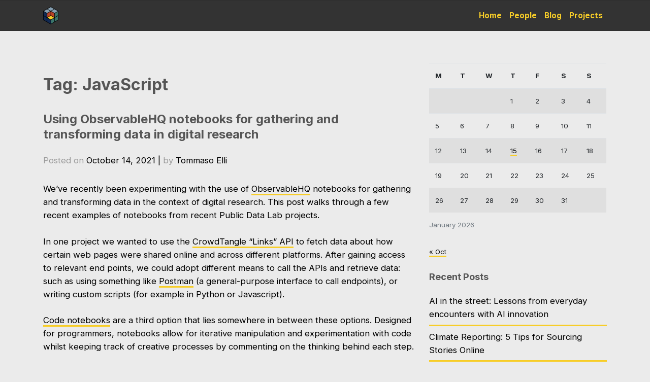

--- FILE ---
content_type: text/html; charset=UTF-8
request_url: https://publicdatalab.org/tag/javascript/
body_size: 13289
content:

<!DOCTYPE html>
<html lang="en-US">
<head>
    <meta charset="UTF-8">
    <meta name="viewport" content="width=device-width, initial-scale=1">
    <meta http-equiv="X-UA-Compatible" content="IE=edge">
    <link rel="profile" href="http://gmpg.org/xfn/11">
	<script src="https://d3js.org/d3.v5.min.js"></script>
	<link href="https://fonts.googleapis.com/css2?family=Crimson+Pro:ital,wght@0,400;0,700;1,400&family=Inter:wght@400;700&display=swap" rel="stylesheet">
	
<meta name='robots' content='index, follow, max-image-preview:large, max-snippet:-1, max-video-preview:-1' />

		<!-- Meta Tag Manager -->
		<meta property="og:description" content="The Public Data Lab is an interdisciplinary network exploring what difference the digital makes in attending to public problems." />
		<meta property="og:url" content="https://publicdatalab.org/" />
		<meta property="og:image" content="https://publicdatalab.org/wp-content/uploads/2021/03/og-imagepdl.jpg" />
		<!-- / Meta Tag Manager -->

	<!-- This site is optimized with the Yoast SEO plugin v26.5 - https://yoast.com/wordpress/plugins/seo/ -->
	<title>JavaScript Archives &#8211; Public Data Lab</title>
	<link rel="canonical" href="https://publicdatalab.org/tag/javascript/" />
	<meta property="og:locale" content="en_US" />
	<meta property="og:type" content="article" />
	<meta property="og:title" content="JavaScript Archives &#8211; Public Data Lab" />
	<meta property="og:url" content="https://publicdatalab.org/tag/javascript/" />
	<meta property="og:site_name" content="Public Data Lab" />
	<meta name="twitter:card" content="summary_large_image" />
	<meta name="twitter:site" content="@publicdatalab" />
	<script type="application/ld+json" class="yoast-schema-graph">{"@context":"https://schema.org","@graph":[{"@type":"CollectionPage","@id":"https://publicdatalab.org/tag/javascript/","url":"https://publicdatalab.org/tag/javascript/","name":"JavaScript Archives &#8211; Public Data Lab","isPartOf":{"@id":"https://publicdatalab.org/#website"},"breadcrumb":{"@id":"https://publicdatalab.org/tag/javascript/#breadcrumb"},"inLanguage":"en-US"},{"@type":"BreadcrumbList","@id":"https://publicdatalab.org/tag/javascript/#breadcrumb","itemListElement":[{"@type":"ListItem","position":1,"name":"Home","item":"https://publicdatalab.org/"},{"@type":"ListItem","position":2,"name":"JavaScript"}]},{"@type":"WebSite","@id":"https://publicdatalab.org/#website","url":"https://publicdatalab.org/","name":"Public Data Lab","description":"Public Data Lab","publisher":{"@id":"https://publicdatalab.org/#organization"},"potentialAction":[{"@type":"SearchAction","target":{"@type":"EntryPoint","urlTemplate":"https://publicdatalab.org/?s={search_term_string}"},"query-input":{"@type":"PropertyValueSpecification","valueRequired":true,"valueName":"search_term_string"}}],"inLanguage":"en-US"},{"@type":"Organization","@id":"https://publicdatalab.org/#organization","name":"Public Data Lab","url":"https://publicdatalab.org/","logo":{"@type":"ImageObject","inLanguage":"en-US","@id":"https://publicdatalab.org/#/schema/logo/image/","url":"https://publicdatalab.org/wp-content/uploads/2021/03/pdl-logo.png","contentUrl":"https://publicdatalab.org/wp-content/uploads/2021/03/pdl-logo.png","width":1435,"height":1650,"caption":"Public Data Lab"},"image":{"@id":"https://publicdatalab.org/#/schema/logo/image/"},"sameAs":["https://x.com/publicdatalab"]}]}</script>
	<!-- / Yoast SEO plugin. -->


<link rel="alternate" type="application/rss+xml" title="Public Data Lab &raquo; Feed" href="https://publicdatalab.org/feed/" />
<link rel="alternate" type="application/rss+xml" title="Public Data Lab &raquo; Comments Feed" href="https://publicdatalab.org/comments/feed/" />
<link rel="alternate" type="application/rss+xml" title="Public Data Lab &raquo; JavaScript Tag Feed" href="https://publicdatalab.org/tag/javascript/feed/" />
<style id='wp-img-auto-sizes-contain-inline-css' type='text/css'>
img:is([sizes=auto i],[sizes^="auto," i]){contain-intrinsic-size:3000px 1500px}
/*# sourceURL=wp-img-auto-sizes-contain-inline-css */
</style>
<style id='wp-emoji-styles-inline-css' type='text/css'>

	img.wp-smiley, img.emoji {
		display: inline !important;
		border: none !important;
		box-shadow: none !important;
		height: 1em !important;
		width: 1em !important;
		margin: 0 0.07em !important;
		vertical-align: -0.1em !important;
		background: none !important;
		padding: 0 !important;
	}
/*# sourceURL=wp-emoji-styles-inline-css */
</style>
<style id='wp-block-library-inline-css' type='text/css'>
:root{--wp-block-synced-color:#7a00df;--wp-block-synced-color--rgb:122,0,223;--wp-bound-block-color:var(--wp-block-synced-color);--wp-editor-canvas-background:#ddd;--wp-admin-theme-color:#007cba;--wp-admin-theme-color--rgb:0,124,186;--wp-admin-theme-color-darker-10:#006ba1;--wp-admin-theme-color-darker-10--rgb:0,107,160.5;--wp-admin-theme-color-darker-20:#005a87;--wp-admin-theme-color-darker-20--rgb:0,90,135;--wp-admin-border-width-focus:2px}@media (min-resolution:192dpi){:root{--wp-admin-border-width-focus:1.5px}}.wp-element-button{cursor:pointer}:root .has-very-light-gray-background-color{background-color:#eee}:root .has-very-dark-gray-background-color{background-color:#313131}:root .has-very-light-gray-color{color:#eee}:root .has-very-dark-gray-color{color:#313131}:root .has-vivid-green-cyan-to-vivid-cyan-blue-gradient-background{background:linear-gradient(135deg,#00d084,#0693e3)}:root .has-purple-crush-gradient-background{background:linear-gradient(135deg,#34e2e4,#4721fb 50%,#ab1dfe)}:root .has-hazy-dawn-gradient-background{background:linear-gradient(135deg,#faaca8,#dad0ec)}:root .has-subdued-olive-gradient-background{background:linear-gradient(135deg,#fafae1,#67a671)}:root .has-atomic-cream-gradient-background{background:linear-gradient(135deg,#fdd79a,#004a59)}:root .has-nightshade-gradient-background{background:linear-gradient(135deg,#330968,#31cdcf)}:root .has-midnight-gradient-background{background:linear-gradient(135deg,#020381,#2874fc)}:root{--wp--preset--font-size--normal:16px;--wp--preset--font-size--huge:42px}.has-regular-font-size{font-size:1em}.has-larger-font-size{font-size:2.625em}.has-normal-font-size{font-size:var(--wp--preset--font-size--normal)}.has-huge-font-size{font-size:var(--wp--preset--font-size--huge)}.has-text-align-center{text-align:center}.has-text-align-left{text-align:left}.has-text-align-right{text-align:right}.has-fit-text{white-space:nowrap!important}#end-resizable-editor-section{display:none}.aligncenter{clear:both}.items-justified-left{justify-content:flex-start}.items-justified-center{justify-content:center}.items-justified-right{justify-content:flex-end}.items-justified-space-between{justify-content:space-between}.screen-reader-text{border:0;clip-path:inset(50%);height:1px;margin:-1px;overflow:hidden;padding:0;position:absolute;width:1px;word-wrap:normal!important}.screen-reader-text:focus{background-color:#ddd;clip-path:none;color:#444;display:block;font-size:1em;height:auto;left:5px;line-height:normal;padding:15px 23px 14px;text-decoration:none;top:5px;width:auto;z-index:100000}html :where(.has-border-color){border-style:solid}html :where([style*=border-top-color]){border-top-style:solid}html :where([style*=border-right-color]){border-right-style:solid}html :where([style*=border-bottom-color]){border-bottom-style:solid}html :where([style*=border-left-color]){border-left-style:solid}html :where([style*=border-width]){border-style:solid}html :where([style*=border-top-width]){border-top-style:solid}html :where([style*=border-right-width]){border-right-style:solid}html :where([style*=border-bottom-width]){border-bottom-style:solid}html :where([style*=border-left-width]){border-left-style:solid}html :where(img[class*=wp-image-]){height:auto;max-width:100%}:where(figure){margin:0 0 1em}html :where(.is-position-sticky){--wp-admin--admin-bar--position-offset:var(--wp-admin--admin-bar--height,0px)}@media screen and (max-width:600px){html :where(.is-position-sticky){--wp-admin--admin-bar--position-offset:0px}}

/*# sourceURL=wp-block-library-inline-css */
</style><style id='wp-block-image-inline-css' type='text/css'>
.wp-block-image>a,.wp-block-image>figure>a{display:inline-block}.wp-block-image img{box-sizing:border-box;height:auto;max-width:100%;vertical-align:bottom}@media not (prefers-reduced-motion){.wp-block-image img.hide{visibility:hidden}.wp-block-image img.show{animation:show-content-image .4s}}.wp-block-image[style*=border-radius] img,.wp-block-image[style*=border-radius]>a{border-radius:inherit}.wp-block-image.has-custom-border img{box-sizing:border-box}.wp-block-image.aligncenter{text-align:center}.wp-block-image.alignfull>a,.wp-block-image.alignwide>a{width:100%}.wp-block-image.alignfull img,.wp-block-image.alignwide img{height:auto;width:100%}.wp-block-image .aligncenter,.wp-block-image .alignleft,.wp-block-image .alignright,.wp-block-image.aligncenter,.wp-block-image.alignleft,.wp-block-image.alignright{display:table}.wp-block-image .aligncenter>figcaption,.wp-block-image .alignleft>figcaption,.wp-block-image .alignright>figcaption,.wp-block-image.aligncenter>figcaption,.wp-block-image.alignleft>figcaption,.wp-block-image.alignright>figcaption{caption-side:bottom;display:table-caption}.wp-block-image .alignleft{float:left;margin:.5em 1em .5em 0}.wp-block-image .alignright{float:right;margin:.5em 0 .5em 1em}.wp-block-image .aligncenter{margin-left:auto;margin-right:auto}.wp-block-image :where(figcaption){margin-bottom:1em;margin-top:.5em}.wp-block-image.is-style-circle-mask img{border-radius:9999px}@supports ((-webkit-mask-image:none) or (mask-image:none)) or (-webkit-mask-image:none){.wp-block-image.is-style-circle-mask img{border-radius:0;-webkit-mask-image:url('data:image/svg+xml;utf8,<svg viewBox="0 0 100 100" xmlns="http://www.w3.org/2000/svg"><circle cx="50" cy="50" r="50"/></svg>');mask-image:url('data:image/svg+xml;utf8,<svg viewBox="0 0 100 100" xmlns="http://www.w3.org/2000/svg"><circle cx="50" cy="50" r="50"/></svg>');mask-mode:alpha;-webkit-mask-position:center;mask-position:center;-webkit-mask-repeat:no-repeat;mask-repeat:no-repeat;-webkit-mask-size:contain;mask-size:contain}}:root :where(.wp-block-image.is-style-rounded img,.wp-block-image .is-style-rounded img){border-radius:9999px}.wp-block-image figure{margin:0}.wp-lightbox-container{display:flex;flex-direction:column;position:relative}.wp-lightbox-container img{cursor:zoom-in}.wp-lightbox-container img:hover+button{opacity:1}.wp-lightbox-container button{align-items:center;backdrop-filter:blur(16px) saturate(180%);background-color:#5a5a5a40;border:none;border-radius:4px;cursor:zoom-in;display:flex;height:20px;justify-content:center;opacity:0;padding:0;position:absolute;right:16px;text-align:center;top:16px;width:20px;z-index:100}@media not (prefers-reduced-motion){.wp-lightbox-container button{transition:opacity .2s ease}}.wp-lightbox-container button:focus-visible{outline:3px auto #5a5a5a40;outline:3px auto -webkit-focus-ring-color;outline-offset:3px}.wp-lightbox-container button:hover{cursor:pointer;opacity:1}.wp-lightbox-container button:focus{opacity:1}.wp-lightbox-container button:focus,.wp-lightbox-container button:hover,.wp-lightbox-container button:not(:hover):not(:active):not(.has-background){background-color:#5a5a5a40;border:none}.wp-lightbox-overlay{box-sizing:border-box;cursor:zoom-out;height:100vh;left:0;overflow:hidden;position:fixed;top:0;visibility:hidden;width:100%;z-index:100000}.wp-lightbox-overlay .close-button{align-items:center;cursor:pointer;display:flex;justify-content:center;min-height:40px;min-width:40px;padding:0;position:absolute;right:calc(env(safe-area-inset-right) + 16px);top:calc(env(safe-area-inset-top) + 16px);z-index:5000000}.wp-lightbox-overlay .close-button:focus,.wp-lightbox-overlay .close-button:hover,.wp-lightbox-overlay .close-button:not(:hover):not(:active):not(.has-background){background:none;border:none}.wp-lightbox-overlay .lightbox-image-container{height:var(--wp--lightbox-container-height);left:50%;overflow:hidden;position:absolute;top:50%;transform:translate(-50%,-50%);transform-origin:top left;width:var(--wp--lightbox-container-width);z-index:9999999999}.wp-lightbox-overlay .wp-block-image{align-items:center;box-sizing:border-box;display:flex;height:100%;justify-content:center;margin:0;position:relative;transform-origin:0 0;width:100%;z-index:3000000}.wp-lightbox-overlay .wp-block-image img{height:var(--wp--lightbox-image-height);min-height:var(--wp--lightbox-image-height);min-width:var(--wp--lightbox-image-width);width:var(--wp--lightbox-image-width)}.wp-lightbox-overlay .wp-block-image figcaption{display:none}.wp-lightbox-overlay button{background:none;border:none}.wp-lightbox-overlay .scrim{background-color:#fff;height:100%;opacity:.9;position:absolute;width:100%;z-index:2000000}.wp-lightbox-overlay.active{visibility:visible}@media not (prefers-reduced-motion){.wp-lightbox-overlay.active{animation:turn-on-visibility .25s both}.wp-lightbox-overlay.active img{animation:turn-on-visibility .35s both}.wp-lightbox-overlay.show-closing-animation:not(.active){animation:turn-off-visibility .35s both}.wp-lightbox-overlay.show-closing-animation:not(.active) img{animation:turn-off-visibility .25s both}.wp-lightbox-overlay.zoom.active{animation:none;opacity:1;visibility:visible}.wp-lightbox-overlay.zoom.active .lightbox-image-container{animation:lightbox-zoom-in .4s}.wp-lightbox-overlay.zoom.active .lightbox-image-container img{animation:none}.wp-lightbox-overlay.zoom.active .scrim{animation:turn-on-visibility .4s forwards}.wp-lightbox-overlay.zoom.show-closing-animation:not(.active){animation:none}.wp-lightbox-overlay.zoom.show-closing-animation:not(.active) .lightbox-image-container{animation:lightbox-zoom-out .4s}.wp-lightbox-overlay.zoom.show-closing-animation:not(.active) .lightbox-image-container img{animation:none}.wp-lightbox-overlay.zoom.show-closing-animation:not(.active) .scrim{animation:turn-off-visibility .4s forwards}}@keyframes show-content-image{0%{visibility:hidden}99%{visibility:hidden}to{visibility:visible}}@keyframes turn-on-visibility{0%{opacity:0}to{opacity:1}}@keyframes turn-off-visibility{0%{opacity:1;visibility:visible}99%{opacity:0;visibility:visible}to{opacity:0;visibility:hidden}}@keyframes lightbox-zoom-in{0%{transform:translate(calc((-100vw + var(--wp--lightbox-scrollbar-width))/2 + var(--wp--lightbox-initial-left-position)),calc(-50vh + var(--wp--lightbox-initial-top-position))) scale(var(--wp--lightbox-scale))}to{transform:translate(-50%,-50%) scale(1)}}@keyframes lightbox-zoom-out{0%{transform:translate(-50%,-50%) scale(1);visibility:visible}99%{visibility:visible}to{transform:translate(calc((-100vw + var(--wp--lightbox-scrollbar-width))/2 + var(--wp--lightbox-initial-left-position)),calc(-50vh + var(--wp--lightbox-initial-top-position))) scale(var(--wp--lightbox-scale));visibility:hidden}}
/*# sourceURL=https://publicdatalab.org/wp-includes/blocks/image/style.min.css */
</style>
<style id='wp-block-paragraph-inline-css' type='text/css'>
.is-small-text{font-size:.875em}.is-regular-text{font-size:1em}.is-large-text{font-size:2.25em}.is-larger-text{font-size:3em}.has-drop-cap:not(:focus):first-letter{float:left;font-size:8.4em;font-style:normal;font-weight:100;line-height:.68;margin:.05em .1em 0 0;text-transform:uppercase}body.rtl .has-drop-cap:not(:focus):first-letter{float:none;margin-left:.1em}p.has-drop-cap.has-background{overflow:hidden}:root :where(p.has-background){padding:1.25em 2.375em}:where(p.has-text-color:not(.has-link-color)) a{color:inherit}p.has-text-align-left[style*="writing-mode:vertical-lr"],p.has-text-align-right[style*="writing-mode:vertical-rl"]{rotate:180deg}
/*# sourceURL=https://publicdatalab.org/wp-includes/blocks/paragraph/style.min.css */
</style>
<style id='global-styles-inline-css' type='text/css'>
:root{--wp--preset--aspect-ratio--square: 1;--wp--preset--aspect-ratio--4-3: 4/3;--wp--preset--aspect-ratio--3-4: 3/4;--wp--preset--aspect-ratio--3-2: 3/2;--wp--preset--aspect-ratio--2-3: 2/3;--wp--preset--aspect-ratio--16-9: 16/9;--wp--preset--aspect-ratio--9-16: 9/16;--wp--preset--color--black: #000000;--wp--preset--color--cyan-bluish-gray: #abb8c3;--wp--preset--color--white: #ffffff;--wp--preset--color--pale-pink: #f78da7;--wp--preset--color--vivid-red: #cf2e2e;--wp--preset--color--luminous-vivid-orange: #ff6900;--wp--preset--color--luminous-vivid-amber: #fcb900;--wp--preset--color--light-green-cyan: #7bdcb5;--wp--preset--color--vivid-green-cyan: #00d084;--wp--preset--color--pale-cyan-blue: #8ed1fc;--wp--preset--color--vivid-cyan-blue: #0693e3;--wp--preset--color--vivid-purple: #9b51e0;--wp--preset--gradient--vivid-cyan-blue-to-vivid-purple: linear-gradient(135deg,rgb(6,147,227) 0%,rgb(155,81,224) 100%);--wp--preset--gradient--light-green-cyan-to-vivid-green-cyan: linear-gradient(135deg,rgb(122,220,180) 0%,rgb(0,208,130) 100%);--wp--preset--gradient--luminous-vivid-amber-to-luminous-vivid-orange: linear-gradient(135deg,rgb(252,185,0) 0%,rgb(255,105,0) 100%);--wp--preset--gradient--luminous-vivid-orange-to-vivid-red: linear-gradient(135deg,rgb(255,105,0) 0%,rgb(207,46,46) 100%);--wp--preset--gradient--very-light-gray-to-cyan-bluish-gray: linear-gradient(135deg,rgb(238,238,238) 0%,rgb(169,184,195) 100%);--wp--preset--gradient--cool-to-warm-spectrum: linear-gradient(135deg,rgb(74,234,220) 0%,rgb(151,120,209) 20%,rgb(207,42,186) 40%,rgb(238,44,130) 60%,rgb(251,105,98) 80%,rgb(254,248,76) 100%);--wp--preset--gradient--blush-light-purple: linear-gradient(135deg,rgb(255,206,236) 0%,rgb(152,150,240) 100%);--wp--preset--gradient--blush-bordeaux: linear-gradient(135deg,rgb(254,205,165) 0%,rgb(254,45,45) 50%,rgb(107,0,62) 100%);--wp--preset--gradient--luminous-dusk: linear-gradient(135deg,rgb(255,203,112) 0%,rgb(199,81,192) 50%,rgb(65,88,208) 100%);--wp--preset--gradient--pale-ocean: linear-gradient(135deg,rgb(255,245,203) 0%,rgb(182,227,212) 50%,rgb(51,167,181) 100%);--wp--preset--gradient--electric-grass: linear-gradient(135deg,rgb(202,248,128) 0%,rgb(113,206,126) 100%);--wp--preset--gradient--midnight: linear-gradient(135deg,rgb(2,3,129) 0%,rgb(40,116,252) 100%);--wp--preset--font-size--small: 13px;--wp--preset--font-size--medium: 20px;--wp--preset--font-size--large: 36px;--wp--preset--font-size--x-large: 42px;--wp--preset--spacing--20: 0.44rem;--wp--preset--spacing--30: 0.67rem;--wp--preset--spacing--40: 1rem;--wp--preset--spacing--50: 1.5rem;--wp--preset--spacing--60: 2.25rem;--wp--preset--spacing--70: 3.38rem;--wp--preset--spacing--80: 5.06rem;--wp--preset--shadow--natural: 6px 6px 9px rgba(0, 0, 0, 0.2);--wp--preset--shadow--deep: 12px 12px 50px rgba(0, 0, 0, 0.4);--wp--preset--shadow--sharp: 6px 6px 0px rgba(0, 0, 0, 0.2);--wp--preset--shadow--outlined: 6px 6px 0px -3px rgb(255, 255, 255), 6px 6px rgb(0, 0, 0);--wp--preset--shadow--crisp: 6px 6px 0px rgb(0, 0, 0);}:where(.is-layout-flex){gap: 0.5em;}:where(.is-layout-grid){gap: 0.5em;}body .is-layout-flex{display: flex;}.is-layout-flex{flex-wrap: wrap;align-items: center;}.is-layout-flex > :is(*, div){margin: 0;}body .is-layout-grid{display: grid;}.is-layout-grid > :is(*, div){margin: 0;}:where(.wp-block-columns.is-layout-flex){gap: 2em;}:where(.wp-block-columns.is-layout-grid){gap: 2em;}:where(.wp-block-post-template.is-layout-flex){gap: 1.25em;}:where(.wp-block-post-template.is-layout-grid){gap: 1.25em;}.has-black-color{color: var(--wp--preset--color--black) !important;}.has-cyan-bluish-gray-color{color: var(--wp--preset--color--cyan-bluish-gray) !important;}.has-white-color{color: var(--wp--preset--color--white) !important;}.has-pale-pink-color{color: var(--wp--preset--color--pale-pink) !important;}.has-vivid-red-color{color: var(--wp--preset--color--vivid-red) !important;}.has-luminous-vivid-orange-color{color: var(--wp--preset--color--luminous-vivid-orange) !important;}.has-luminous-vivid-amber-color{color: var(--wp--preset--color--luminous-vivid-amber) !important;}.has-light-green-cyan-color{color: var(--wp--preset--color--light-green-cyan) !important;}.has-vivid-green-cyan-color{color: var(--wp--preset--color--vivid-green-cyan) !important;}.has-pale-cyan-blue-color{color: var(--wp--preset--color--pale-cyan-blue) !important;}.has-vivid-cyan-blue-color{color: var(--wp--preset--color--vivid-cyan-blue) !important;}.has-vivid-purple-color{color: var(--wp--preset--color--vivid-purple) !important;}.has-black-background-color{background-color: var(--wp--preset--color--black) !important;}.has-cyan-bluish-gray-background-color{background-color: var(--wp--preset--color--cyan-bluish-gray) !important;}.has-white-background-color{background-color: var(--wp--preset--color--white) !important;}.has-pale-pink-background-color{background-color: var(--wp--preset--color--pale-pink) !important;}.has-vivid-red-background-color{background-color: var(--wp--preset--color--vivid-red) !important;}.has-luminous-vivid-orange-background-color{background-color: var(--wp--preset--color--luminous-vivid-orange) !important;}.has-luminous-vivid-amber-background-color{background-color: var(--wp--preset--color--luminous-vivid-amber) !important;}.has-light-green-cyan-background-color{background-color: var(--wp--preset--color--light-green-cyan) !important;}.has-vivid-green-cyan-background-color{background-color: var(--wp--preset--color--vivid-green-cyan) !important;}.has-pale-cyan-blue-background-color{background-color: var(--wp--preset--color--pale-cyan-blue) !important;}.has-vivid-cyan-blue-background-color{background-color: var(--wp--preset--color--vivid-cyan-blue) !important;}.has-vivid-purple-background-color{background-color: var(--wp--preset--color--vivid-purple) !important;}.has-black-border-color{border-color: var(--wp--preset--color--black) !important;}.has-cyan-bluish-gray-border-color{border-color: var(--wp--preset--color--cyan-bluish-gray) !important;}.has-white-border-color{border-color: var(--wp--preset--color--white) !important;}.has-pale-pink-border-color{border-color: var(--wp--preset--color--pale-pink) !important;}.has-vivid-red-border-color{border-color: var(--wp--preset--color--vivid-red) !important;}.has-luminous-vivid-orange-border-color{border-color: var(--wp--preset--color--luminous-vivid-orange) !important;}.has-luminous-vivid-amber-border-color{border-color: var(--wp--preset--color--luminous-vivid-amber) !important;}.has-light-green-cyan-border-color{border-color: var(--wp--preset--color--light-green-cyan) !important;}.has-vivid-green-cyan-border-color{border-color: var(--wp--preset--color--vivid-green-cyan) !important;}.has-pale-cyan-blue-border-color{border-color: var(--wp--preset--color--pale-cyan-blue) !important;}.has-vivid-cyan-blue-border-color{border-color: var(--wp--preset--color--vivid-cyan-blue) !important;}.has-vivid-purple-border-color{border-color: var(--wp--preset--color--vivid-purple) !important;}.has-vivid-cyan-blue-to-vivid-purple-gradient-background{background: var(--wp--preset--gradient--vivid-cyan-blue-to-vivid-purple) !important;}.has-light-green-cyan-to-vivid-green-cyan-gradient-background{background: var(--wp--preset--gradient--light-green-cyan-to-vivid-green-cyan) !important;}.has-luminous-vivid-amber-to-luminous-vivid-orange-gradient-background{background: var(--wp--preset--gradient--luminous-vivid-amber-to-luminous-vivid-orange) !important;}.has-luminous-vivid-orange-to-vivid-red-gradient-background{background: var(--wp--preset--gradient--luminous-vivid-orange-to-vivid-red) !important;}.has-very-light-gray-to-cyan-bluish-gray-gradient-background{background: var(--wp--preset--gradient--very-light-gray-to-cyan-bluish-gray) !important;}.has-cool-to-warm-spectrum-gradient-background{background: var(--wp--preset--gradient--cool-to-warm-spectrum) !important;}.has-blush-light-purple-gradient-background{background: var(--wp--preset--gradient--blush-light-purple) !important;}.has-blush-bordeaux-gradient-background{background: var(--wp--preset--gradient--blush-bordeaux) !important;}.has-luminous-dusk-gradient-background{background: var(--wp--preset--gradient--luminous-dusk) !important;}.has-pale-ocean-gradient-background{background: var(--wp--preset--gradient--pale-ocean) !important;}.has-electric-grass-gradient-background{background: var(--wp--preset--gradient--electric-grass) !important;}.has-midnight-gradient-background{background: var(--wp--preset--gradient--midnight) !important;}.has-small-font-size{font-size: var(--wp--preset--font-size--small) !important;}.has-medium-font-size{font-size: var(--wp--preset--font-size--medium) !important;}.has-large-font-size{font-size: var(--wp--preset--font-size--large) !important;}.has-x-large-font-size{font-size: var(--wp--preset--font-size--x-large) !important;}
/*# sourceURL=global-styles-inline-css */
</style>

<style id='classic-theme-styles-inline-css' type='text/css'>
/*! This file is auto-generated */
.wp-block-button__link{color:#fff;background-color:#32373c;border-radius:9999px;box-shadow:none;text-decoration:none;padding:calc(.667em + 2px) calc(1.333em + 2px);font-size:1.125em}.wp-block-file__button{background:#32373c;color:#fff;text-decoration:none}
/*# sourceURL=/wp-includes/css/classic-themes.min.css */
</style>
<link rel='stylesheet' id='name-directory-style-css' href='https://publicdatalab.org/wp-content/plugins/name-directory/name_directory.css?ver=6.9' type='text/css' media='all' />
<link rel='stylesheet' id='wp-bootstrap-starter-bootstrap-css-css' href='https://publicdatalab.org/wp-content/themes/wp-bootstrap-starter/inc/assets/css/bootstrap.min.css?ver=6.9' type='text/css' media='all' />
<link rel='stylesheet' id='wp-bootstrap-starter-fontawesome-cdn-css' href='https://publicdatalab.org/wp-content/themes/wp-bootstrap-starter/inc/assets/css/fontawesome.min.css?ver=6.9' type='text/css' media='all' />
<link rel='stylesheet' id='wp-bootstrap-starter-style-css' href='https://publicdatalab.org/wp-content/themes/wp-bootstrap-starter/style.css?ver=6.9' type='text/css' media='all' />
<script type="text/javascript" src="https://publicdatalab.org/wp-includes/js/jquery/jquery.min.js?ver=3.7.1" id="jquery-core-js"></script>
<script type="text/javascript" src="https://publicdatalab.org/wp-includes/js/jquery/jquery-migrate.min.js?ver=3.4.1" id="jquery-migrate-js"></script>
<link rel="https://api.w.org/" href="https://publicdatalab.org/wp-json/" /><link rel="alternate" title="JSON" type="application/json" href="https://publicdatalab.org/wp-json/wp/v2/tags/127" /><link rel="EditURI" type="application/rsd+xml" title="RSD" href="https://publicdatalab.org/xmlrpc.php?rsd" />
<meta name="generator" content="WordPress 6.9" />
<link rel="pingback" href="https://publicdatalab.org/xmlrpc.php">    <style type="text/css">
        #page-sub-header { background: #ffffff; }
    </style>
    <style id="sccss">/* Brand */
header#masthead {
		background: #333333;
		color: #FFFFFF;
		box-shadow: none;
		position: sticky;
		top: 0;
		z-index: 999;
	padding: 0.5rem;
	border-bottom: 1px solid rgba(0,0,0,.1);
	border-top: 1px solid rgba(0,0,0,.1);
}

#content {
	overflow-x: hidden;
}

#datascape {
	position: relative;
  left: calc(-50vw + 50%);
	max-width: 100vw;
}

div.viztooltip {
  position: absolute;
	max-width: 200px;
  padding: 1rem;
  font: 0.8rem "Inter", sans-serif;
  background: rgba(255,255,255,.9);
  z-index: 9999;
}

header a {
	border-bottom: 0;
}

header a:hover {
	background: none;
}

body:not(.theme-preset-active) #masthead .navbar-nav > li > a  {
		color: #f7cd28;
		font-weight: 700;
		font-size: 1rem;
		font-family: "Inter", sans-serif;
	text-decoration: none;
}

body:not(.theme-preset-active) #masthead .navbar-nav > li > a:hover  {
		color: #FFFFFF;
	background: none;
	font-weight: 700 !important;
}

.navbar-brand {
		width: 30px;
}

body:not(.theme-preset-active) #masthead .navbar-nav > li > a:hover, body:not(.theme-preset-active) #masthead .navbar-nav > li.current_page_item > a {
		color: #FFFFFF;
		font-weight: 700;
}

body:not(.theme-preset-active) #masthead .navbar-nav > li.current_page_item > a {
	
}

body {
	color: #000;
	background: rgba(235,235,235,1);
	font-family: "Inter", "Arial", sans-serif;
	font-size: 1.1rem;
	line-height: 160%;
}

a, a:visited {
	color: #000000;
	transition: all 0.3s ease;
	text-decoration: none;
	border-bottom: 3px solid #f7cd28;
}

a:hover {
	background: #f7cd28;
	color: #000000;
	text-decoration: none;
}

.badge a {
	border-bottom: none;
	text-decoration: underline;
}

.badge a:hover {
	color: #f7cd28;
	background: none;
}

a.badge:hover {
	background: red;
}

#content {
	min-height: 87vh;
}

#respond {
	padding-top: 1rem;
	margin-top: 2rem;
	border-top: 1px solid #999;
	color: #999;
}

.homepage-intro {
	font-size: 1.7rem;
	line-height: 2.5rem;
}

.homepage-intro em {
	background-color: #f7cd28;
	font-style: normal;
}

h1, h2, h3, h4, h5 {
	color: #555555;
	font-family: "Inter", sans-serif;
	font-weight: 700;
}

body:not(.theme-preset-active) footer#colophon {
	background: #333333;
	color: #FFFFFF;
	font-family: "Inter", sans-serif;
	font-size: 0.9rem;
}

#colophon h4 {
	margin-top: 0;
	color: #f7cd28;
}

.projects--list li {
	padding: 1rem 0;
	border-bottom: 1px solid #DDDDDD;
	display: flex;
}

.projects--list li * {
	margin: 0;
	margin-right: 2rem;
	border-bottom: none;
}

.projects--list li *:hover {
	background: none;
}

.projects--list li img {
	width: 40vw;
}

@media only screen and (min-device-width : 320px) and (max-device-width : 480px) {
 .projects--list li img {
		display: none;
	}
}

/* People */
.people ul {
	list-style: none;
	padding-left: 0;
}

.people ul li {
		padding: 1rem 0;
	border-bottom: 1px solid #DDDDDD;
}

.people .people--list {
	column-count: 3;
}

.people .coords, .people .collabs {
	font-size: 1rem;
}

.people .studs {
	font-size: 0.8rem;
}

.list-group-item {
	background: transparent;
	padding: .75rem 0rem;
	border-top: 1px solid #555555;
}

.list-group-item h4 {
	margin: 1rem 0;
	color: #ff005d;
}

#person--projects h4 {
	color: #000000;
}

/* Projects */
.project-header {
	width: 100vw;
	position: relative;
	left: calc(-50vw + 50%);
	height: 40vh;
	display: flex;
	align-content: center;
	justify-content: center;
	color: #FFFFFF;
	padding: 7rem 1rem 1rem 0;
	margin-top: -9rem;
	margin-bottom: 2rem;
}

.post-thumbnail {
	margin-bottom: 2rem;
}

.post-navigation {
	display: none;
}

h1.entry-title {
	font-size: 3rem;
	line-height: 110%;
	border: none;
	color: #FFFFFF;
	text-align: center;
}

.affiliation--pill {
		display: inline-block;
	background: #DDDDDD;
		margin-right: 0.2rem;
		margin-bottom: 0.2rem;
		padding: 0.2rem 0.4rem;
		border-radius: 0.3rem;
		
		font-size: 0.8rem;
		font-style: italic;
}

.carousel-overlay {
	background: rgba(0,0,0,0.4);
	position: absolute;
	width: 100%;
	height: 100%;
	top: 0;
	left: 0;
}

.carousel h2 {
	color: #f7cd28;
}

.badge {
	word-break: break-all !important;
	margin-right: 0.2rem;
}

aside {
	font-size: 1.1rem;
	padding-left: 1rem !important;
}

.aside--list {
	list-style: none;
	padding-left: 0;
	column-count: 2;
}

.aside--list li {
	margin-bottom: 0.4rem;
}

.nav-item {
	font-size: 1.1rem;
}

.nav-link {
	padding: 0.5rem 0;
}

span.email b {
	display: none;
}</style></head>

<body class="archive tag tag-javascript tag-127 wp-theme-wp-bootstrap-starter group-blog hfeed">
<div id="page" class="site">
	<a class="skip-link screen-reader-text" href="#content">Skip to content</a>
    	<header id="masthead" class="site-header navbar-static-top navbar-light" role="banner">
        <div class="container">
            <nav class="navbar navbar-expand-xl p-0">
                <div class="navbar-brand">
                                            <a href="https://publicdatalab.org/">
                            <img src="https://publicdatalab.org/wp-content/uploads/2021/02/pdl-logo.png" alt="Public Data Lab">
                        </a>
                    
                </div>
                <button class="navbar-toggler" type="button" data-toggle="collapse" data-target="#main-nav" aria-controls="" aria-expanded="false" aria-label="Toggle navigation">
                    <span class="navbar-toggler-icon"></span>
                </button>

                <div id="main-nav" class="collapse navbar-collapse justify-content-end"><ul id="menu-menu-1" class="navbar-nav"><li itemscope="itemscope" itemtype="https://www.schema.org/SiteNavigationElement" id="menu-item-32" class="menu-item menu-item-type-custom menu-item-object-custom menu-item-home menu-item-32 nav-item"><a title="Home" href="https://publicdatalab.org/" class="nav-link">Home</a></li>
<li itemscope="itemscope" itemtype="https://www.schema.org/SiteNavigationElement" id="menu-item-36" class="menu-item menu-item-type-post_type menu-item-object-page menu-item-36 nav-item"><a title="People" href="https://publicdatalab.org/people/" class="nav-link">People</a></li>
<li itemscope="itemscope" itemtype="https://www.schema.org/SiteNavigationElement" id="menu-item-53" class="menu-item menu-item-type-post_type menu-item-object-page current_page_parent menu-item-53 nav-item"><a title="Blog" href="https://publicdatalab.org/blog/" class="nav-link">Blog</a></li>
<li itemscope="itemscope" itemtype="https://www.schema.org/SiteNavigationElement" id="menu-item-180" class="menu-item menu-item-type-post_type menu-item-object-page menu-item-180 nav-item"><a title="Projects" href="https://publicdatalab.org/projects/" class="nav-link">Projects</a></li>
</ul></div>
            </nav>
        </div>
	</header><!-- #masthead -->
    	<div id="content" class="site-content">
		<div class="container">
			<div class="row">
                
	<section id="primary" class="content-area col-sm-12 col-lg-8">
		<main id="main" class="site-main" role="main">

		
			<header class="page-header">
				<h1 class="page-title">Tag: <span>JavaScript</span></h1>			</header><!-- .page-header -->

			
<article id="post-1180" class="post-1180 post type-post status-publish format-standard hentry category-coding category-data-journalism category-data-practices category-digital-methods tag-apis tag-climate-disinformation tag-code-for-research tag-crowdtangle tag-data-journalism tag-digital-investigations tag-digital-methods tag-emoji-progress-bar tag-emojis tag-hyperlinks tag-infodemic tag-javascript tag-notebooks tag-observablehq tag-open-source tag-python tag-table2net tag-urls">
	<header class="entry-header">
		<h2 class="entry-title"><a href="https://publicdatalab.org/2021/10/14/observablehq-notebooks/" rel="bookmark">Using ObservableHQ notebooks for gathering and transforming data in digital research</a></h2>		<div class="entry-meta">
			<span class="posted-on">Posted on <a href="https://publicdatalab.org/2021/10/14/observablehq-notebooks/" rel="bookmark"><time class="entry-date published" datetime="2021-10-14T13:47:19+00:00">October 14, 2021</time></a></span> | <span class="byline"> by <span class="author vcard"><a class="url fn n" href="https://publicdatalab.org/author/tommasoelli/">Tommaso Elli</a></span></span>		</div><!-- .entry-meta -->
			</header><!-- .entry-header -->
	<div class="post-thumbnail">
			</div>
	<div class="entry-content">
		
<p>We&#8217;ve recently been experimenting with the use of <a href="https://observablehq.com/" target="_blank" rel="noreferrer noopener">ObservableHQ</a> notebooks for gathering and transforming data in the context of digital research. This post walks through a few recent examples of notebooks from recent Public Data Lab projects.</p>



<p>In one project we wanted to use the <a href="https://archive.is/MM1Au" target="_blank" rel="noreferrer noopener nofollow">CrowdTangle &#8220;Links&#8221; API</a> to fetch data about how certain web pages were shared online and across different platforms. After gaining access to relevant end points, we could adopt different means to call the APIs and retrieve data: such as using something like <a href="https://archive.ph/LQ4Uk" target="_blank" rel="noreferrer noopener nofollow">Postman</a> (a general-purpose interface to call endpoints), or writing custom scripts (for example in Python or Javascript).</p>



<p><a href="https://en.wikipedia.org/wiki/Notebook_interface" target="_blank" rel="noreferrer noopener nofollow">Code notebooks</a> are a third option that lies somewhere in between these options. Designed for programmers, notebooks allow for iterative manipulation and experimentation with code whilst keeping track of creative processes by commenting on the thinking behind each step.</p>



<p>Notebooks allow us to both write and run custom scripts as well as creating simple interfaces for those who may not code. Thus we can use them to help researchers, students and external collaborators to collect data, making it easier to call APIs, setting parameters, or perform manipulations.</p>



<p><a href="https://observablehq.com/" target="_blank" rel="noreferrer noopener">ObservableHQ</a> is one solution for writing programming notebooks, it runs in the browser and is oriented towards data and visualisations (<em>&#8220;We believe thinking with data is an essential skill for the future&#8221;</em>). Hence, we thought it could be a good starting point for what we wanted to do.</p>



<figure class="wp-block-image size-large"><img fetchpriority="high" decoding="async" width="1024" height="491" src="https://publicdatalab.org/wp-content/uploads/2021/09/Screen-Shot-2021-09-24-at-22.04.49-1024x491.png" alt="" class="wp-image-1201" srcset="https://publicdatalab.org/wp-content/uploads/2021/09/Screen-Shot-2021-09-24-at-22.04.49-1024x491.png 1024w, https://publicdatalab.org/wp-content/uploads/2021/09/Screen-Shot-2021-09-24-at-22.04.49-300x144.png 300w, https://publicdatalab.org/wp-content/uploads/2021/09/Screen-Shot-2021-09-24-at-22.04.49-768x368.png 768w, https://publicdatalab.org/wp-content/uploads/2021/09/Screen-Shot-2021-09-24-at-22.04.49-1536x736.png 1536w, https://publicdatalab.org/wp-content/uploads/2021/09/Screen-Shot-2021-09-24-at-22.04.49-2048x982.png 2048w" sizes="(max-width: 1024px) 100vw, 1024px" /><figcaption>Screen capture of a notebook</figcaption></figure>



 <a href="https://publicdatalab.org/2021/10/14/observablehq-notebooks/#more-1180" class="more-link">Continue reading <span class="meta-nav">&rarr;</span></a>	</div><!-- .entry-content -->

	<footer class="entry-footer">
		<span class="cat-links">Posted in <a href="https://publicdatalab.org/category/coding/" rel="category tag">Coding</a>, <a href="https://publicdatalab.org/category/data-journalism/" rel="category tag">Data Journalism</a>, <a href="https://publicdatalab.org/category/data-practices/" rel="category tag">Data Practices</a>, <a href="https://publicdatalab.org/category/digital-methods/" rel="category tag">Digital Methods</a></span> | <span class="tags-links">Tagged <a href="https://publicdatalab.org/tag/apis/" rel="tag">APIs</a>, <a href="https://publicdatalab.org/tag/climate-disinformation/" rel="tag">climate disinformation</a>, <a href="https://publicdatalab.org/tag/code-for-research/" rel="tag">code for research</a>, <a href="https://publicdatalab.org/tag/crowdtangle/" rel="tag">CrowdTangle</a>, <a href="https://publicdatalab.org/tag/data-journalism/" rel="tag">data journalism</a>, <a href="https://publicdatalab.org/tag/digital-investigations/" rel="tag">Digital Investigations</a>, <a href="https://publicdatalab.org/tag/digital-methods/" rel="tag">Digital Methods</a>, <a href="https://publicdatalab.org/tag/emoji-progress-bar/" rel="tag">emoji progress bar</a>, <a href="https://publicdatalab.org/tag/emojis/" rel="tag">emojis</a>, <a href="https://publicdatalab.org/tag/hyperlinks/" rel="tag">hyperlinks</a>, <a href="https://publicdatalab.org/tag/infodemic/" rel="tag">Infodemic</a>, <a href="https://publicdatalab.org/tag/javascript/" rel="tag">JavaScript</a>, <a href="https://publicdatalab.org/tag/notebooks/" rel="tag">notebooks</a>, <a href="https://publicdatalab.org/tag/observablehq/" rel="tag">ObservableHQ</a>, <a href="https://publicdatalab.org/tag/open-source/" rel="tag">open source</a>, <a href="https://publicdatalab.org/tag/python/" rel="tag">Python</a>, <a href="https://publicdatalab.org/tag/table2net/" rel="tag">Table2Net</a>, <a href="https://publicdatalab.org/tag/urls/" rel="tag">URLs</a></span>	</footer><!-- .entry-footer -->
</article><!-- #post-## -->

		</main><!-- #main -->
	</section><!-- #primary -->


<aside id="secondary" class="widget-area col-sm-12 col-lg-4" role="complementary">
	<section id="calendar-2" class="widget widget_calendar"><div id="calendar_wrap" class="calendar_wrap"><table id="wp-calendar" class="wp-calendar-table">
	<caption>January 2026</caption>
	<thead>
	<tr>
		<th scope="col" aria-label="Monday">M</th>
		<th scope="col" aria-label="Tuesday">T</th>
		<th scope="col" aria-label="Wednesday">W</th>
		<th scope="col" aria-label="Thursday">T</th>
		<th scope="col" aria-label="Friday">F</th>
		<th scope="col" aria-label="Saturday">S</th>
		<th scope="col" aria-label="Sunday">S</th>
	</tr>
	</thead>
	<tbody>
	<tr>
		<td colspan="3" class="pad">&nbsp;</td><td>1</td><td>2</td><td>3</td><td>4</td>
	</tr>
	<tr>
		<td>5</td><td>6</td><td>7</td><td>8</td><td>9</td><td>10</td><td>11</td>
	</tr>
	<tr>
		<td>12</td><td>13</td><td>14</td><td><a href="https://publicdatalab.org/2026/01/15/" aria-label="Posts published on January 15, 2026">15</a></td><td>16</td><td>17</td><td>18</td>
	</tr>
	<tr>
		<td>19</td><td id="today">20</td><td>21</td><td>22</td><td>23</td><td>24</td><td>25</td>
	</tr>
	<tr>
		<td>26</td><td>27</td><td>28</td><td>29</td><td>30</td><td>31</td>
		<td class="pad" colspan="1">&nbsp;</td>
	</tr>
	</tbody>
	</table><nav aria-label="Previous and next months" class="wp-calendar-nav">
		<span class="wp-calendar-nav-prev"><a href="https://publicdatalab.org/2025/10/">&laquo; Oct</a></span>
		<span class="pad">&nbsp;</span>
		<span class="wp-calendar-nav-next">&nbsp;</span>
	</nav></div></section>
		<section id="recent-posts-2" class="widget widget_recent_entries">
		<h3 class="widget-title">Recent Posts</h3>
		<ul>
											<li>
					<a href="https://publicdatalab.org/2026/01/15/ai-in-the-street/">AI in the street: Lessons from everyday encounters with AI innovation</a>
									</li>
											<li>
					<a href="https://publicdatalab.org/2025/10/09/climate-reporting-5-tips-for-sourcing-stories-online/">Climate Reporting: 5 Tips for Sourcing Stories Online</a>
									</li>
											<li>
					<a href="https://publicdatalab.org/2025/06/26/platform-studies-professorship/">Platform Studies Professorship in Geneva</a>
									</li>
											<li>
					<a href="https://publicdatalab.org/2025/05/28/como-summer-school/">Summer School in Digital Methods for Critical Consumer Studies &#8211; Applications open</a>
									</li>
											<li>
					<a href="https://publicdatalab.org/2025/03/13/memespector-gui-what-next/">What next for Memespector-GUI?</a>
									</li>
					</ul>

		</section><section id="archives-2" class="widget widget_archive"><h3 class="widget-title">Archives</h3>
			<ul>
					<li><a href='https://publicdatalab.org/2026/01/'>January 2026</a></li>
	<li><a href='https://publicdatalab.org/2025/10/'>October 2025</a></li>
	<li><a href='https://publicdatalab.org/2025/06/'>June 2025</a></li>
	<li><a href='https://publicdatalab.org/2025/05/'>May 2025</a></li>
	<li><a href='https://publicdatalab.org/2025/03/'>March 2025</a></li>
	<li><a href='https://publicdatalab.org/2025/01/'>January 2025</a></li>
	<li><a href='https://publicdatalab.org/2024/12/'>December 2024</a></li>
	<li><a href='https://publicdatalab.org/2024/11/'>November 2024</a></li>
	<li><a href='https://publicdatalab.org/2024/10/'>October 2024</a></li>
	<li><a href='https://publicdatalab.org/2024/06/'>June 2024</a></li>
	<li><a href='https://publicdatalab.org/2024/04/'>April 2024</a></li>
	<li><a href='https://publicdatalab.org/2024/03/'>March 2024</a></li>
	<li><a href='https://publicdatalab.org/2023/12/'>December 2023</a></li>
	<li><a href='https://publicdatalab.org/2023/09/'>September 2023</a></li>
	<li><a href='https://publicdatalab.org/2023/08/'>August 2023</a></li>
	<li><a href='https://publicdatalab.org/2023/06/'>June 2023</a></li>
	<li><a href='https://publicdatalab.org/2023/05/'>May 2023</a></li>
	<li><a href='https://publicdatalab.org/2023/03/'>March 2023</a></li>
	<li><a href='https://publicdatalab.org/2023/01/'>January 2023</a></li>
	<li><a href='https://publicdatalab.org/2022/12/'>December 2022</a></li>
	<li><a href='https://publicdatalab.org/2022/10/'>October 2022</a></li>
	<li><a href='https://publicdatalab.org/2022/07/'>July 2022</a></li>
	<li><a href='https://publicdatalab.org/2022/05/'>May 2022</a></li>
	<li><a href='https://publicdatalab.org/2022/01/'>January 2022</a></li>
	<li><a href='https://publicdatalab.org/2021/11/'>November 2021</a></li>
	<li><a href='https://publicdatalab.org/2021/10/'>October 2021</a></li>
	<li><a href='https://publicdatalab.org/2021/09/'>September 2021</a></li>
	<li><a href='https://publicdatalab.org/2021/04/'>April 2021</a></li>
	<li><a href='https://publicdatalab.org/2021/03/'>March 2021</a></li>
			</ul>

			</section><section id="categories-3" class="widget widget_categories"><h3 class="widget-title">Categories</h3>
			<ul>
					<li class="cat-item cat-item-197"><a href="https://publicdatalab.org/category/algorithms/">Algorithms</a> (1)
</li>
	<li class="cat-item cat-item-190"><a href="https://publicdatalab.org/category/calls/">Calls</a> (5)
</li>
	<li class="cat-item cat-item-122"><a href="https://publicdatalab.org/category/coding/">Coding</a> (1)
</li>
	<li class="cat-item cat-item-87"><a href="https://publicdatalab.org/category/data-journalism/">Data Journalism</a> (5)
</li>
	<li class="cat-item cat-item-86"><a href="https://publicdatalab.org/category/data-practices/">Data Practices</a> (8)
</li>
	<li class="cat-item cat-item-88"><a href="https://publicdatalab.org/category/data-visualisation/">Data Visualisation</a> (6)
</li>
	<li class="cat-item cat-item-121"><a href="https://publicdatalab.org/category/digital-methods/">Digital Methods</a> (16)
</li>
	<li class="cat-item cat-item-350"><a href="https://publicdatalab.org/category/digital-methods/event/">Event</a> (1)
</li>
	<li class="cat-item cat-item-331"><a href="https://publicdatalab.org/category/events/">Events</a> (5)
</li>
	<li class="cat-item cat-item-79"><a href="https://publicdatalab.org/category/infrastructuring/">Infrastructuring</a> (2)
</li>
	<li class="cat-item cat-item-339"><a href="https://publicdatalab.org/category/jobs/">Jobs</a> (2)
</li>
	<li class="cat-item cat-item-354"><a href="https://publicdatalab.org/category/platform-studies/">Platform studies</a> (1)
</li>
	<li class="cat-item cat-item-110"><a href="https://publicdatalab.org/category/projects/">Projects</a> (11)
</li>
	<li class="cat-item cat-item-244"><a href="https://publicdatalab.org/category/publications/">Publications</a> (10)
</li>
	<li class="cat-item cat-item-333"><a href="https://publicdatalab.org/category/events/talks/">Talks</a> (1)
</li>
	<li class="cat-item cat-item-228"><a href="https://publicdatalab.org/category/teaching/">Teaching</a> (1)
</li>
			</ul>

			</section></aside><!-- #secondary -->
			</div><!-- .row -->
		</div><!-- .container -->
	</div><!-- #content -->
    	<footer id="colophon" class="site-footer navbar-light" role="contentinfo">
		<div class="container pt-5 pb-5">
			<div class="row">
				<div class="col-sm-6 col-md-3">
					<img src="https://test.publicdatalab.org/wp-content/uploads/2021/02/publicdatalab-logo-v2.png" width="150" style="margin-bottom: 1rem"><br>
					&#10024; 2026 <a href="https://publicdatalab.org">Public Data Lab</a>				</div>
				<div class="col-sm-6 col-md-3">
					<h4>
						Follow us
					</h4>
					<ul class="list-group list-group-flush">
						<li class="list-group-item"><a href="https://vis.social/@publicdatalab">Mastodon</a></li>
						<li class="list-group-item"><a href="https://bsky.app/profile/publicdatalab.bsky.social">Bluesky</a></li>
						<li class="list-group-item"><a href="https://github.com/PublicDataLab">Github</a></li>
						<li class="list-group-item"><a href="https://www.linkedin.com/company/PublicDataLab">LinkedIn</a></li>
						<li class="list-group-item"><a href="https://twitter.com/publicdatalab"><s>Twitter</s></a> [suspended]</li>
					</ul>


				</div>
				<div class="col-sm-12 col-md-6">
					<p>
						The Public Data Lab is an interdisciplinary network exploring what difference the digital makes in attending to public problems.
We develop materials and formats for collective inquiry with and about digital data, digital methods and digital infrastructures.
					</p>
				</div>
            </div><!-- close .site-info -->
			</div>
		</div>
	</footer><!-- #colophon -->
</div><!-- #page -->

<script type="speculationrules">
{"prefetch":[{"source":"document","where":{"and":[{"href_matches":"/*"},{"not":{"href_matches":["/wp-*.php","/wp-admin/*","/wp-content/uploads/*","/wp-content/*","/wp-content/plugins/*","/wp-content/themes/wp-bootstrap-starter/*","/*\\?(.+)"]}},{"not":{"selector_matches":"a[rel~=\"nofollow\"]"}},{"not":{"selector_matches":".no-prefetch, .no-prefetch a"}}]},"eagerness":"conservative"}]}
</script>
<script type="text/javascript" src="https://publicdatalab.org/wp-content/themes/wp-bootstrap-starter/inc/assets/js/popper.min.js?ver=6.9" id="wp-bootstrap-starter-popper-js"></script>
<script type="text/javascript" src="https://publicdatalab.org/wp-content/themes/wp-bootstrap-starter/inc/assets/js/bootstrap.min.js?ver=6.9" id="wp-bootstrap-starter-bootstrapjs-js"></script>
<script type="text/javascript" src="https://publicdatalab.org/wp-content/themes/wp-bootstrap-starter/inc/assets/js/theme-script.min.js?ver=6.9" id="wp-bootstrap-starter-themejs-js"></script>
<script type="text/javascript" src="https://publicdatalab.org/wp-content/themes/wp-bootstrap-starter/inc/assets/js/skip-link-focus-fix.min.js?ver=20151215" id="wp-bootstrap-starter-skip-link-focus-fix-js"></script>
<script id="wp-emoji-settings" type="application/json">
{"baseUrl":"https://s.w.org/images/core/emoji/17.0.2/72x72/","ext":".png","svgUrl":"https://s.w.org/images/core/emoji/17.0.2/svg/","svgExt":".svg","source":{"concatemoji":"https://publicdatalab.org/wp-includes/js/wp-emoji-release.min.js?ver=6.9"}}
</script>
<script type="module">
/* <![CDATA[ */
/*! This file is auto-generated */
const a=JSON.parse(document.getElementById("wp-emoji-settings").textContent),o=(window._wpemojiSettings=a,"wpEmojiSettingsSupports"),s=["flag","emoji"];function i(e){try{var t={supportTests:e,timestamp:(new Date).valueOf()};sessionStorage.setItem(o,JSON.stringify(t))}catch(e){}}function c(e,t,n){e.clearRect(0,0,e.canvas.width,e.canvas.height),e.fillText(t,0,0);t=new Uint32Array(e.getImageData(0,0,e.canvas.width,e.canvas.height).data);e.clearRect(0,0,e.canvas.width,e.canvas.height),e.fillText(n,0,0);const a=new Uint32Array(e.getImageData(0,0,e.canvas.width,e.canvas.height).data);return t.every((e,t)=>e===a[t])}function p(e,t){e.clearRect(0,0,e.canvas.width,e.canvas.height),e.fillText(t,0,0);var n=e.getImageData(16,16,1,1);for(let e=0;e<n.data.length;e++)if(0!==n.data[e])return!1;return!0}function u(e,t,n,a){switch(t){case"flag":return n(e,"\ud83c\udff3\ufe0f\u200d\u26a7\ufe0f","\ud83c\udff3\ufe0f\u200b\u26a7\ufe0f")?!1:!n(e,"\ud83c\udde8\ud83c\uddf6","\ud83c\udde8\u200b\ud83c\uddf6")&&!n(e,"\ud83c\udff4\udb40\udc67\udb40\udc62\udb40\udc65\udb40\udc6e\udb40\udc67\udb40\udc7f","\ud83c\udff4\u200b\udb40\udc67\u200b\udb40\udc62\u200b\udb40\udc65\u200b\udb40\udc6e\u200b\udb40\udc67\u200b\udb40\udc7f");case"emoji":return!a(e,"\ud83e\u1fac8")}return!1}function f(e,t,n,a){let r;const o=(r="undefined"!=typeof WorkerGlobalScope&&self instanceof WorkerGlobalScope?new OffscreenCanvas(300,150):document.createElement("canvas")).getContext("2d",{willReadFrequently:!0}),s=(o.textBaseline="top",o.font="600 32px Arial",{});return e.forEach(e=>{s[e]=t(o,e,n,a)}),s}function r(e){var t=document.createElement("script");t.src=e,t.defer=!0,document.head.appendChild(t)}a.supports={everything:!0,everythingExceptFlag:!0},new Promise(t=>{let n=function(){try{var e=JSON.parse(sessionStorage.getItem(o));if("object"==typeof e&&"number"==typeof e.timestamp&&(new Date).valueOf()<e.timestamp+604800&&"object"==typeof e.supportTests)return e.supportTests}catch(e){}return null}();if(!n){if("undefined"!=typeof Worker&&"undefined"!=typeof OffscreenCanvas&&"undefined"!=typeof URL&&URL.createObjectURL&&"undefined"!=typeof Blob)try{var e="postMessage("+f.toString()+"("+[JSON.stringify(s),u.toString(),c.toString(),p.toString()].join(",")+"));",a=new Blob([e],{type:"text/javascript"});const r=new Worker(URL.createObjectURL(a),{name:"wpTestEmojiSupports"});return void(r.onmessage=e=>{i(n=e.data),r.terminate(),t(n)})}catch(e){}i(n=f(s,u,c,p))}t(n)}).then(e=>{for(const n in e)a.supports[n]=e[n],a.supports.everything=a.supports.everything&&a.supports[n],"flag"!==n&&(a.supports.everythingExceptFlag=a.supports.everythingExceptFlag&&a.supports[n]);var t;a.supports.everythingExceptFlag=a.supports.everythingExceptFlag&&!a.supports.flag,a.supports.everything||((t=a.source||{}).concatemoji?r(t.concatemoji):t.wpemoji&&t.twemoji&&(r(t.twemoji),r(t.wpemoji)))});
//# sourceURL=https://publicdatalab.org/wp-includes/js/wp-emoji-loader.min.js
/* ]]> */
</script>
</body>
</html>